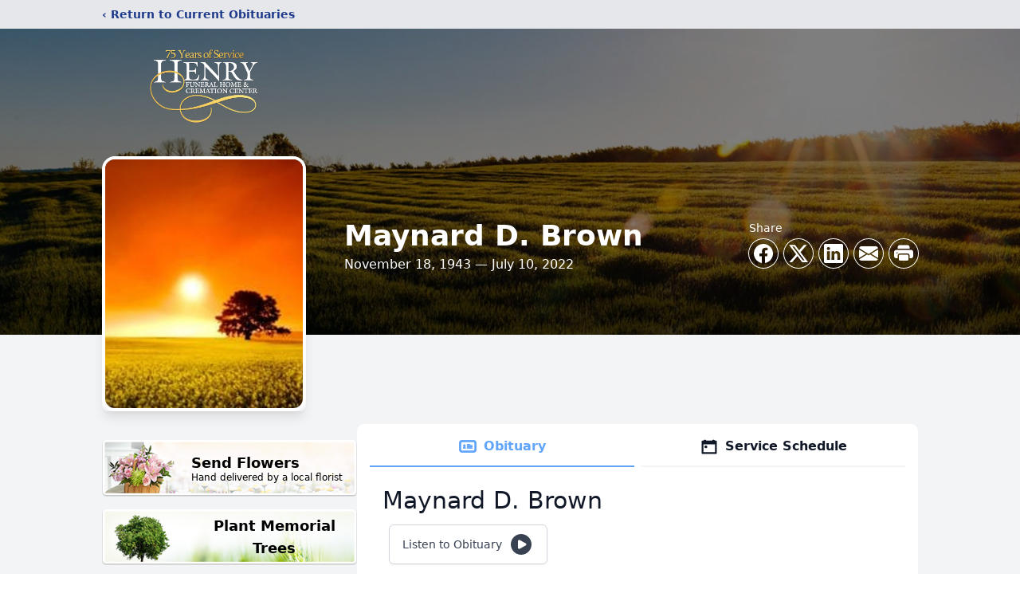

--- FILE ---
content_type: text/html; charset=utf-8
request_url: https://www.google.com/recaptcha/enterprise/anchor?ar=1&k=6Lcq-bYmAAAAAGUolaH4HRGwUV3Hv_WBy3q1tjdD&co=aHR0cHM6Ly93d3cuaGVucnlmdW5lcmFsaG9tZS5uZXQ6NDQz&hl=en&type=image&v=N67nZn4AqZkNcbeMu4prBgzg&theme=light&size=invisible&badge=bottomright&anchor-ms=20000&execute-ms=30000&cb=7nrt0z6bwvok
body_size: 48664
content:
<!DOCTYPE HTML><html dir="ltr" lang="en"><head><meta http-equiv="Content-Type" content="text/html; charset=UTF-8">
<meta http-equiv="X-UA-Compatible" content="IE=edge">
<title>reCAPTCHA</title>
<style type="text/css">
/* cyrillic-ext */
@font-face {
  font-family: 'Roboto';
  font-style: normal;
  font-weight: 400;
  font-stretch: 100%;
  src: url(//fonts.gstatic.com/s/roboto/v48/KFO7CnqEu92Fr1ME7kSn66aGLdTylUAMa3GUBHMdazTgWw.woff2) format('woff2');
  unicode-range: U+0460-052F, U+1C80-1C8A, U+20B4, U+2DE0-2DFF, U+A640-A69F, U+FE2E-FE2F;
}
/* cyrillic */
@font-face {
  font-family: 'Roboto';
  font-style: normal;
  font-weight: 400;
  font-stretch: 100%;
  src: url(//fonts.gstatic.com/s/roboto/v48/KFO7CnqEu92Fr1ME7kSn66aGLdTylUAMa3iUBHMdazTgWw.woff2) format('woff2');
  unicode-range: U+0301, U+0400-045F, U+0490-0491, U+04B0-04B1, U+2116;
}
/* greek-ext */
@font-face {
  font-family: 'Roboto';
  font-style: normal;
  font-weight: 400;
  font-stretch: 100%;
  src: url(//fonts.gstatic.com/s/roboto/v48/KFO7CnqEu92Fr1ME7kSn66aGLdTylUAMa3CUBHMdazTgWw.woff2) format('woff2');
  unicode-range: U+1F00-1FFF;
}
/* greek */
@font-face {
  font-family: 'Roboto';
  font-style: normal;
  font-weight: 400;
  font-stretch: 100%;
  src: url(//fonts.gstatic.com/s/roboto/v48/KFO7CnqEu92Fr1ME7kSn66aGLdTylUAMa3-UBHMdazTgWw.woff2) format('woff2');
  unicode-range: U+0370-0377, U+037A-037F, U+0384-038A, U+038C, U+038E-03A1, U+03A3-03FF;
}
/* math */
@font-face {
  font-family: 'Roboto';
  font-style: normal;
  font-weight: 400;
  font-stretch: 100%;
  src: url(//fonts.gstatic.com/s/roboto/v48/KFO7CnqEu92Fr1ME7kSn66aGLdTylUAMawCUBHMdazTgWw.woff2) format('woff2');
  unicode-range: U+0302-0303, U+0305, U+0307-0308, U+0310, U+0312, U+0315, U+031A, U+0326-0327, U+032C, U+032F-0330, U+0332-0333, U+0338, U+033A, U+0346, U+034D, U+0391-03A1, U+03A3-03A9, U+03B1-03C9, U+03D1, U+03D5-03D6, U+03F0-03F1, U+03F4-03F5, U+2016-2017, U+2034-2038, U+203C, U+2040, U+2043, U+2047, U+2050, U+2057, U+205F, U+2070-2071, U+2074-208E, U+2090-209C, U+20D0-20DC, U+20E1, U+20E5-20EF, U+2100-2112, U+2114-2115, U+2117-2121, U+2123-214F, U+2190, U+2192, U+2194-21AE, U+21B0-21E5, U+21F1-21F2, U+21F4-2211, U+2213-2214, U+2216-22FF, U+2308-230B, U+2310, U+2319, U+231C-2321, U+2336-237A, U+237C, U+2395, U+239B-23B7, U+23D0, U+23DC-23E1, U+2474-2475, U+25AF, U+25B3, U+25B7, U+25BD, U+25C1, U+25CA, U+25CC, U+25FB, U+266D-266F, U+27C0-27FF, U+2900-2AFF, U+2B0E-2B11, U+2B30-2B4C, U+2BFE, U+3030, U+FF5B, U+FF5D, U+1D400-1D7FF, U+1EE00-1EEFF;
}
/* symbols */
@font-face {
  font-family: 'Roboto';
  font-style: normal;
  font-weight: 400;
  font-stretch: 100%;
  src: url(//fonts.gstatic.com/s/roboto/v48/KFO7CnqEu92Fr1ME7kSn66aGLdTylUAMaxKUBHMdazTgWw.woff2) format('woff2');
  unicode-range: U+0001-000C, U+000E-001F, U+007F-009F, U+20DD-20E0, U+20E2-20E4, U+2150-218F, U+2190, U+2192, U+2194-2199, U+21AF, U+21E6-21F0, U+21F3, U+2218-2219, U+2299, U+22C4-22C6, U+2300-243F, U+2440-244A, U+2460-24FF, U+25A0-27BF, U+2800-28FF, U+2921-2922, U+2981, U+29BF, U+29EB, U+2B00-2BFF, U+4DC0-4DFF, U+FFF9-FFFB, U+10140-1018E, U+10190-1019C, U+101A0, U+101D0-101FD, U+102E0-102FB, U+10E60-10E7E, U+1D2C0-1D2D3, U+1D2E0-1D37F, U+1F000-1F0FF, U+1F100-1F1AD, U+1F1E6-1F1FF, U+1F30D-1F30F, U+1F315, U+1F31C, U+1F31E, U+1F320-1F32C, U+1F336, U+1F378, U+1F37D, U+1F382, U+1F393-1F39F, U+1F3A7-1F3A8, U+1F3AC-1F3AF, U+1F3C2, U+1F3C4-1F3C6, U+1F3CA-1F3CE, U+1F3D4-1F3E0, U+1F3ED, U+1F3F1-1F3F3, U+1F3F5-1F3F7, U+1F408, U+1F415, U+1F41F, U+1F426, U+1F43F, U+1F441-1F442, U+1F444, U+1F446-1F449, U+1F44C-1F44E, U+1F453, U+1F46A, U+1F47D, U+1F4A3, U+1F4B0, U+1F4B3, U+1F4B9, U+1F4BB, U+1F4BF, U+1F4C8-1F4CB, U+1F4D6, U+1F4DA, U+1F4DF, U+1F4E3-1F4E6, U+1F4EA-1F4ED, U+1F4F7, U+1F4F9-1F4FB, U+1F4FD-1F4FE, U+1F503, U+1F507-1F50B, U+1F50D, U+1F512-1F513, U+1F53E-1F54A, U+1F54F-1F5FA, U+1F610, U+1F650-1F67F, U+1F687, U+1F68D, U+1F691, U+1F694, U+1F698, U+1F6AD, U+1F6B2, U+1F6B9-1F6BA, U+1F6BC, U+1F6C6-1F6CF, U+1F6D3-1F6D7, U+1F6E0-1F6EA, U+1F6F0-1F6F3, U+1F6F7-1F6FC, U+1F700-1F7FF, U+1F800-1F80B, U+1F810-1F847, U+1F850-1F859, U+1F860-1F887, U+1F890-1F8AD, U+1F8B0-1F8BB, U+1F8C0-1F8C1, U+1F900-1F90B, U+1F93B, U+1F946, U+1F984, U+1F996, U+1F9E9, U+1FA00-1FA6F, U+1FA70-1FA7C, U+1FA80-1FA89, U+1FA8F-1FAC6, U+1FACE-1FADC, U+1FADF-1FAE9, U+1FAF0-1FAF8, U+1FB00-1FBFF;
}
/* vietnamese */
@font-face {
  font-family: 'Roboto';
  font-style: normal;
  font-weight: 400;
  font-stretch: 100%;
  src: url(//fonts.gstatic.com/s/roboto/v48/KFO7CnqEu92Fr1ME7kSn66aGLdTylUAMa3OUBHMdazTgWw.woff2) format('woff2');
  unicode-range: U+0102-0103, U+0110-0111, U+0128-0129, U+0168-0169, U+01A0-01A1, U+01AF-01B0, U+0300-0301, U+0303-0304, U+0308-0309, U+0323, U+0329, U+1EA0-1EF9, U+20AB;
}
/* latin-ext */
@font-face {
  font-family: 'Roboto';
  font-style: normal;
  font-weight: 400;
  font-stretch: 100%;
  src: url(//fonts.gstatic.com/s/roboto/v48/KFO7CnqEu92Fr1ME7kSn66aGLdTylUAMa3KUBHMdazTgWw.woff2) format('woff2');
  unicode-range: U+0100-02BA, U+02BD-02C5, U+02C7-02CC, U+02CE-02D7, U+02DD-02FF, U+0304, U+0308, U+0329, U+1D00-1DBF, U+1E00-1E9F, U+1EF2-1EFF, U+2020, U+20A0-20AB, U+20AD-20C0, U+2113, U+2C60-2C7F, U+A720-A7FF;
}
/* latin */
@font-face {
  font-family: 'Roboto';
  font-style: normal;
  font-weight: 400;
  font-stretch: 100%;
  src: url(//fonts.gstatic.com/s/roboto/v48/KFO7CnqEu92Fr1ME7kSn66aGLdTylUAMa3yUBHMdazQ.woff2) format('woff2');
  unicode-range: U+0000-00FF, U+0131, U+0152-0153, U+02BB-02BC, U+02C6, U+02DA, U+02DC, U+0304, U+0308, U+0329, U+2000-206F, U+20AC, U+2122, U+2191, U+2193, U+2212, U+2215, U+FEFF, U+FFFD;
}
/* cyrillic-ext */
@font-face {
  font-family: 'Roboto';
  font-style: normal;
  font-weight: 500;
  font-stretch: 100%;
  src: url(//fonts.gstatic.com/s/roboto/v48/KFO7CnqEu92Fr1ME7kSn66aGLdTylUAMa3GUBHMdazTgWw.woff2) format('woff2');
  unicode-range: U+0460-052F, U+1C80-1C8A, U+20B4, U+2DE0-2DFF, U+A640-A69F, U+FE2E-FE2F;
}
/* cyrillic */
@font-face {
  font-family: 'Roboto';
  font-style: normal;
  font-weight: 500;
  font-stretch: 100%;
  src: url(//fonts.gstatic.com/s/roboto/v48/KFO7CnqEu92Fr1ME7kSn66aGLdTylUAMa3iUBHMdazTgWw.woff2) format('woff2');
  unicode-range: U+0301, U+0400-045F, U+0490-0491, U+04B0-04B1, U+2116;
}
/* greek-ext */
@font-face {
  font-family: 'Roboto';
  font-style: normal;
  font-weight: 500;
  font-stretch: 100%;
  src: url(//fonts.gstatic.com/s/roboto/v48/KFO7CnqEu92Fr1ME7kSn66aGLdTylUAMa3CUBHMdazTgWw.woff2) format('woff2');
  unicode-range: U+1F00-1FFF;
}
/* greek */
@font-face {
  font-family: 'Roboto';
  font-style: normal;
  font-weight: 500;
  font-stretch: 100%;
  src: url(//fonts.gstatic.com/s/roboto/v48/KFO7CnqEu92Fr1ME7kSn66aGLdTylUAMa3-UBHMdazTgWw.woff2) format('woff2');
  unicode-range: U+0370-0377, U+037A-037F, U+0384-038A, U+038C, U+038E-03A1, U+03A3-03FF;
}
/* math */
@font-face {
  font-family: 'Roboto';
  font-style: normal;
  font-weight: 500;
  font-stretch: 100%;
  src: url(//fonts.gstatic.com/s/roboto/v48/KFO7CnqEu92Fr1ME7kSn66aGLdTylUAMawCUBHMdazTgWw.woff2) format('woff2');
  unicode-range: U+0302-0303, U+0305, U+0307-0308, U+0310, U+0312, U+0315, U+031A, U+0326-0327, U+032C, U+032F-0330, U+0332-0333, U+0338, U+033A, U+0346, U+034D, U+0391-03A1, U+03A3-03A9, U+03B1-03C9, U+03D1, U+03D5-03D6, U+03F0-03F1, U+03F4-03F5, U+2016-2017, U+2034-2038, U+203C, U+2040, U+2043, U+2047, U+2050, U+2057, U+205F, U+2070-2071, U+2074-208E, U+2090-209C, U+20D0-20DC, U+20E1, U+20E5-20EF, U+2100-2112, U+2114-2115, U+2117-2121, U+2123-214F, U+2190, U+2192, U+2194-21AE, U+21B0-21E5, U+21F1-21F2, U+21F4-2211, U+2213-2214, U+2216-22FF, U+2308-230B, U+2310, U+2319, U+231C-2321, U+2336-237A, U+237C, U+2395, U+239B-23B7, U+23D0, U+23DC-23E1, U+2474-2475, U+25AF, U+25B3, U+25B7, U+25BD, U+25C1, U+25CA, U+25CC, U+25FB, U+266D-266F, U+27C0-27FF, U+2900-2AFF, U+2B0E-2B11, U+2B30-2B4C, U+2BFE, U+3030, U+FF5B, U+FF5D, U+1D400-1D7FF, U+1EE00-1EEFF;
}
/* symbols */
@font-face {
  font-family: 'Roboto';
  font-style: normal;
  font-weight: 500;
  font-stretch: 100%;
  src: url(//fonts.gstatic.com/s/roboto/v48/KFO7CnqEu92Fr1ME7kSn66aGLdTylUAMaxKUBHMdazTgWw.woff2) format('woff2');
  unicode-range: U+0001-000C, U+000E-001F, U+007F-009F, U+20DD-20E0, U+20E2-20E4, U+2150-218F, U+2190, U+2192, U+2194-2199, U+21AF, U+21E6-21F0, U+21F3, U+2218-2219, U+2299, U+22C4-22C6, U+2300-243F, U+2440-244A, U+2460-24FF, U+25A0-27BF, U+2800-28FF, U+2921-2922, U+2981, U+29BF, U+29EB, U+2B00-2BFF, U+4DC0-4DFF, U+FFF9-FFFB, U+10140-1018E, U+10190-1019C, U+101A0, U+101D0-101FD, U+102E0-102FB, U+10E60-10E7E, U+1D2C0-1D2D3, U+1D2E0-1D37F, U+1F000-1F0FF, U+1F100-1F1AD, U+1F1E6-1F1FF, U+1F30D-1F30F, U+1F315, U+1F31C, U+1F31E, U+1F320-1F32C, U+1F336, U+1F378, U+1F37D, U+1F382, U+1F393-1F39F, U+1F3A7-1F3A8, U+1F3AC-1F3AF, U+1F3C2, U+1F3C4-1F3C6, U+1F3CA-1F3CE, U+1F3D4-1F3E0, U+1F3ED, U+1F3F1-1F3F3, U+1F3F5-1F3F7, U+1F408, U+1F415, U+1F41F, U+1F426, U+1F43F, U+1F441-1F442, U+1F444, U+1F446-1F449, U+1F44C-1F44E, U+1F453, U+1F46A, U+1F47D, U+1F4A3, U+1F4B0, U+1F4B3, U+1F4B9, U+1F4BB, U+1F4BF, U+1F4C8-1F4CB, U+1F4D6, U+1F4DA, U+1F4DF, U+1F4E3-1F4E6, U+1F4EA-1F4ED, U+1F4F7, U+1F4F9-1F4FB, U+1F4FD-1F4FE, U+1F503, U+1F507-1F50B, U+1F50D, U+1F512-1F513, U+1F53E-1F54A, U+1F54F-1F5FA, U+1F610, U+1F650-1F67F, U+1F687, U+1F68D, U+1F691, U+1F694, U+1F698, U+1F6AD, U+1F6B2, U+1F6B9-1F6BA, U+1F6BC, U+1F6C6-1F6CF, U+1F6D3-1F6D7, U+1F6E0-1F6EA, U+1F6F0-1F6F3, U+1F6F7-1F6FC, U+1F700-1F7FF, U+1F800-1F80B, U+1F810-1F847, U+1F850-1F859, U+1F860-1F887, U+1F890-1F8AD, U+1F8B0-1F8BB, U+1F8C0-1F8C1, U+1F900-1F90B, U+1F93B, U+1F946, U+1F984, U+1F996, U+1F9E9, U+1FA00-1FA6F, U+1FA70-1FA7C, U+1FA80-1FA89, U+1FA8F-1FAC6, U+1FACE-1FADC, U+1FADF-1FAE9, U+1FAF0-1FAF8, U+1FB00-1FBFF;
}
/* vietnamese */
@font-face {
  font-family: 'Roboto';
  font-style: normal;
  font-weight: 500;
  font-stretch: 100%;
  src: url(//fonts.gstatic.com/s/roboto/v48/KFO7CnqEu92Fr1ME7kSn66aGLdTylUAMa3OUBHMdazTgWw.woff2) format('woff2');
  unicode-range: U+0102-0103, U+0110-0111, U+0128-0129, U+0168-0169, U+01A0-01A1, U+01AF-01B0, U+0300-0301, U+0303-0304, U+0308-0309, U+0323, U+0329, U+1EA0-1EF9, U+20AB;
}
/* latin-ext */
@font-face {
  font-family: 'Roboto';
  font-style: normal;
  font-weight: 500;
  font-stretch: 100%;
  src: url(//fonts.gstatic.com/s/roboto/v48/KFO7CnqEu92Fr1ME7kSn66aGLdTylUAMa3KUBHMdazTgWw.woff2) format('woff2');
  unicode-range: U+0100-02BA, U+02BD-02C5, U+02C7-02CC, U+02CE-02D7, U+02DD-02FF, U+0304, U+0308, U+0329, U+1D00-1DBF, U+1E00-1E9F, U+1EF2-1EFF, U+2020, U+20A0-20AB, U+20AD-20C0, U+2113, U+2C60-2C7F, U+A720-A7FF;
}
/* latin */
@font-face {
  font-family: 'Roboto';
  font-style: normal;
  font-weight: 500;
  font-stretch: 100%;
  src: url(//fonts.gstatic.com/s/roboto/v48/KFO7CnqEu92Fr1ME7kSn66aGLdTylUAMa3yUBHMdazQ.woff2) format('woff2');
  unicode-range: U+0000-00FF, U+0131, U+0152-0153, U+02BB-02BC, U+02C6, U+02DA, U+02DC, U+0304, U+0308, U+0329, U+2000-206F, U+20AC, U+2122, U+2191, U+2193, U+2212, U+2215, U+FEFF, U+FFFD;
}
/* cyrillic-ext */
@font-face {
  font-family: 'Roboto';
  font-style: normal;
  font-weight: 900;
  font-stretch: 100%;
  src: url(//fonts.gstatic.com/s/roboto/v48/KFO7CnqEu92Fr1ME7kSn66aGLdTylUAMa3GUBHMdazTgWw.woff2) format('woff2');
  unicode-range: U+0460-052F, U+1C80-1C8A, U+20B4, U+2DE0-2DFF, U+A640-A69F, U+FE2E-FE2F;
}
/* cyrillic */
@font-face {
  font-family: 'Roboto';
  font-style: normal;
  font-weight: 900;
  font-stretch: 100%;
  src: url(//fonts.gstatic.com/s/roboto/v48/KFO7CnqEu92Fr1ME7kSn66aGLdTylUAMa3iUBHMdazTgWw.woff2) format('woff2');
  unicode-range: U+0301, U+0400-045F, U+0490-0491, U+04B0-04B1, U+2116;
}
/* greek-ext */
@font-face {
  font-family: 'Roboto';
  font-style: normal;
  font-weight: 900;
  font-stretch: 100%;
  src: url(//fonts.gstatic.com/s/roboto/v48/KFO7CnqEu92Fr1ME7kSn66aGLdTylUAMa3CUBHMdazTgWw.woff2) format('woff2');
  unicode-range: U+1F00-1FFF;
}
/* greek */
@font-face {
  font-family: 'Roboto';
  font-style: normal;
  font-weight: 900;
  font-stretch: 100%;
  src: url(//fonts.gstatic.com/s/roboto/v48/KFO7CnqEu92Fr1ME7kSn66aGLdTylUAMa3-UBHMdazTgWw.woff2) format('woff2');
  unicode-range: U+0370-0377, U+037A-037F, U+0384-038A, U+038C, U+038E-03A1, U+03A3-03FF;
}
/* math */
@font-face {
  font-family: 'Roboto';
  font-style: normal;
  font-weight: 900;
  font-stretch: 100%;
  src: url(//fonts.gstatic.com/s/roboto/v48/KFO7CnqEu92Fr1ME7kSn66aGLdTylUAMawCUBHMdazTgWw.woff2) format('woff2');
  unicode-range: U+0302-0303, U+0305, U+0307-0308, U+0310, U+0312, U+0315, U+031A, U+0326-0327, U+032C, U+032F-0330, U+0332-0333, U+0338, U+033A, U+0346, U+034D, U+0391-03A1, U+03A3-03A9, U+03B1-03C9, U+03D1, U+03D5-03D6, U+03F0-03F1, U+03F4-03F5, U+2016-2017, U+2034-2038, U+203C, U+2040, U+2043, U+2047, U+2050, U+2057, U+205F, U+2070-2071, U+2074-208E, U+2090-209C, U+20D0-20DC, U+20E1, U+20E5-20EF, U+2100-2112, U+2114-2115, U+2117-2121, U+2123-214F, U+2190, U+2192, U+2194-21AE, U+21B0-21E5, U+21F1-21F2, U+21F4-2211, U+2213-2214, U+2216-22FF, U+2308-230B, U+2310, U+2319, U+231C-2321, U+2336-237A, U+237C, U+2395, U+239B-23B7, U+23D0, U+23DC-23E1, U+2474-2475, U+25AF, U+25B3, U+25B7, U+25BD, U+25C1, U+25CA, U+25CC, U+25FB, U+266D-266F, U+27C0-27FF, U+2900-2AFF, U+2B0E-2B11, U+2B30-2B4C, U+2BFE, U+3030, U+FF5B, U+FF5D, U+1D400-1D7FF, U+1EE00-1EEFF;
}
/* symbols */
@font-face {
  font-family: 'Roboto';
  font-style: normal;
  font-weight: 900;
  font-stretch: 100%;
  src: url(//fonts.gstatic.com/s/roboto/v48/KFO7CnqEu92Fr1ME7kSn66aGLdTylUAMaxKUBHMdazTgWw.woff2) format('woff2');
  unicode-range: U+0001-000C, U+000E-001F, U+007F-009F, U+20DD-20E0, U+20E2-20E4, U+2150-218F, U+2190, U+2192, U+2194-2199, U+21AF, U+21E6-21F0, U+21F3, U+2218-2219, U+2299, U+22C4-22C6, U+2300-243F, U+2440-244A, U+2460-24FF, U+25A0-27BF, U+2800-28FF, U+2921-2922, U+2981, U+29BF, U+29EB, U+2B00-2BFF, U+4DC0-4DFF, U+FFF9-FFFB, U+10140-1018E, U+10190-1019C, U+101A0, U+101D0-101FD, U+102E0-102FB, U+10E60-10E7E, U+1D2C0-1D2D3, U+1D2E0-1D37F, U+1F000-1F0FF, U+1F100-1F1AD, U+1F1E6-1F1FF, U+1F30D-1F30F, U+1F315, U+1F31C, U+1F31E, U+1F320-1F32C, U+1F336, U+1F378, U+1F37D, U+1F382, U+1F393-1F39F, U+1F3A7-1F3A8, U+1F3AC-1F3AF, U+1F3C2, U+1F3C4-1F3C6, U+1F3CA-1F3CE, U+1F3D4-1F3E0, U+1F3ED, U+1F3F1-1F3F3, U+1F3F5-1F3F7, U+1F408, U+1F415, U+1F41F, U+1F426, U+1F43F, U+1F441-1F442, U+1F444, U+1F446-1F449, U+1F44C-1F44E, U+1F453, U+1F46A, U+1F47D, U+1F4A3, U+1F4B0, U+1F4B3, U+1F4B9, U+1F4BB, U+1F4BF, U+1F4C8-1F4CB, U+1F4D6, U+1F4DA, U+1F4DF, U+1F4E3-1F4E6, U+1F4EA-1F4ED, U+1F4F7, U+1F4F9-1F4FB, U+1F4FD-1F4FE, U+1F503, U+1F507-1F50B, U+1F50D, U+1F512-1F513, U+1F53E-1F54A, U+1F54F-1F5FA, U+1F610, U+1F650-1F67F, U+1F687, U+1F68D, U+1F691, U+1F694, U+1F698, U+1F6AD, U+1F6B2, U+1F6B9-1F6BA, U+1F6BC, U+1F6C6-1F6CF, U+1F6D3-1F6D7, U+1F6E0-1F6EA, U+1F6F0-1F6F3, U+1F6F7-1F6FC, U+1F700-1F7FF, U+1F800-1F80B, U+1F810-1F847, U+1F850-1F859, U+1F860-1F887, U+1F890-1F8AD, U+1F8B0-1F8BB, U+1F8C0-1F8C1, U+1F900-1F90B, U+1F93B, U+1F946, U+1F984, U+1F996, U+1F9E9, U+1FA00-1FA6F, U+1FA70-1FA7C, U+1FA80-1FA89, U+1FA8F-1FAC6, U+1FACE-1FADC, U+1FADF-1FAE9, U+1FAF0-1FAF8, U+1FB00-1FBFF;
}
/* vietnamese */
@font-face {
  font-family: 'Roboto';
  font-style: normal;
  font-weight: 900;
  font-stretch: 100%;
  src: url(//fonts.gstatic.com/s/roboto/v48/KFO7CnqEu92Fr1ME7kSn66aGLdTylUAMa3OUBHMdazTgWw.woff2) format('woff2');
  unicode-range: U+0102-0103, U+0110-0111, U+0128-0129, U+0168-0169, U+01A0-01A1, U+01AF-01B0, U+0300-0301, U+0303-0304, U+0308-0309, U+0323, U+0329, U+1EA0-1EF9, U+20AB;
}
/* latin-ext */
@font-face {
  font-family: 'Roboto';
  font-style: normal;
  font-weight: 900;
  font-stretch: 100%;
  src: url(//fonts.gstatic.com/s/roboto/v48/KFO7CnqEu92Fr1ME7kSn66aGLdTylUAMa3KUBHMdazTgWw.woff2) format('woff2');
  unicode-range: U+0100-02BA, U+02BD-02C5, U+02C7-02CC, U+02CE-02D7, U+02DD-02FF, U+0304, U+0308, U+0329, U+1D00-1DBF, U+1E00-1E9F, U+1EF2-1EFF, U+2020, U+20A0-20AB, U+20AD-20C0, U+2113, U+2C60-2C7F, U+A720-A7FF;
}
/* latin */
@font-face {
  font-family: 'Roboto';
  font-style: normal;
  font-weight: 900;
  font-stretch: 100%;
  src: url(//fonts.gstatic.com/s/roboto/v48/KFO7CnqEu92Fr1ME7kSn66aGLdTylUAMa3yUBHMdazQ.woff2) format('woff2');
  unicode-range: U+0000-00FF, U+0131, U+0152-0153, U+02BB-02BC, U+02C6, U+02DA, U+02DC, U+0304, U+0308, U+0329, U+2000-206F, U+20AC, U+2122, U+2191, U+2193, U+2212, U+2215, U+FEFF, U+FFFD;
}

</style>
<link rel="stylesheet" type="text/css" href="https://www.gstatic.com/recaptcha/releases/N67nZn4AqZkNcbeMu4prBgzg/styles__ltr.css">
<script nonce="-VLZn-w5wRDV-7-f0OSJrQ" type="text/javascript">window['__recaptcha_api'] = 'https://www.google.com/recaptcha/enterprise/';</script>
<script type="text/javascript" src="https://www.gstatic.com/recaptcha/releases/N67nZn4AqZkNcbeMu4prBgzg/recaptcha__en.js" nonce="-VLZn-w5wRDV-7-f0OSJrQ">
      
    </script></head>
<body><div id="rc-anchor-alert" class="rc-anchor-alert"></div>
<input type="hidden" id="recaptcha-token" value="[base64]">
<script type="text/javascript" nonce="-VLZn-w5wRDV-7-f0OSJrQ">
      recaptcha.anchor.Main.init("[\x22ainput\x22,[\x22bgdata\x22,\x22\x22,\[base64]/[base64]/[base64]/[base64]/[base64]/UltsKytdPUU6KEU8MjA0OD9SW2wrK109RT4+NnwxOTI6KChFJjY0NTEyKT09NTUyOTYmJk0rMTxjLmxlbmd0aCYmKGMuY2hhckNvZGVBdChNKzEpJjY0NTEyKT09NTYzMjA/[base64]/[base64]/[base64]/[base64]/[base64]/[base64]/[base64]\x22,\[base64]\\u003d\\u003d\x22,\x22Z27CqVx0OsKJwrvCqwkow7XCkSHCi8OnacK9LHAbWcKWwropw7wFZMOFXcO2MyXDm8KHREoTwoDCl0ZSLMOWw5DCv8ONw4DDpsK6w6pbw60owqBfw4Jqw5LCunpUwrJ7ARbCr8OQTsOMwolLw6rDnCZ2w4prw7nDvH/DoyTCi8K9wq9ELsOvKMKPEALCusKKW8KOw791w4jCuBFywrgNAnnDniF6w5wEACJdSU7CicKvwq7DncONYCJlwpzCtkMwcMOtECBaw59+wrbCu17CtU/DlVzCssO9wpUUw7l1wr/CkMOresOsZDTChMKmwrYPw4lIw6dbw55lw5QkwrlEw4QtF3ZHw6kBL3UaYRvCsWoKw4vDicK3w5vCtsKARMORGMOuw6N0wrx9e1PCiSYbC3QfwobDtQsDw6zDt8KZw7w+fQtFwp7ClcKXUn/[base64]/[base64]/DokDDgcOCw4nDm8OFwrFHM8OHLhV3eF8GHBnCnnrClzHCmWDDhWAKPsK4AMKRwpDClQPDrU/Do8KDShPDiMK1LcO0wpTDmsKwX8O3DcKmw6YbIUkiw6PDinfCvMKrw6DCnw7CuGbDhRBWw7HCu8OFwrQJdMK9w4PCrTvDjsOXLgjDu8ORwqQsaQdBHcKLF1Nuw6B/[base64]/[base64]/[base64]/DllDCjsKsw71ZFQRww4R0GQTDjXzClXh2KSVJw5pDO0h5wog1DsOAdsKrwo/DmXPDv8K8wq/DncOQwpZifjDDs3A0wpk6YsKAwo3DpnBmJn3ChsK2O8ODKQQ0w4PCskrCq3hBwrkew73CucOGVR1oIkxxS8OeQsKESMKaw6XCq8O1wpJfwpMiVw7CrsKaJyQ2woHDrMOMYi4pWMKmLS/CpWATw6hZPsKGw6cuwqxnPWJZAwIew48HMMKjw5PDlCM3UGjCn8O1VlzDpcK3w5txZh9VLEHCkVrCqMKMw5vDjsKKD8Krw5EJw77Di8KsIsOWQ8O/AkIxwq9RNcOkwp1uw4HDlE7CusKEIsKkwqXCgjvDn2LCvMKYZXtJwrpGczvDqXXDmRDCl8KtADZrwpbDrFHCqMOWw7nDn8KyPiULfcOIwpTCnjnDksKGM2l0w5UuwqXDs3fDnghFCsOPw5rChMOKFn7DtcKdaibDrcOgbSjCisOWb2/Cs10yCsKLTMOtwo/CrMKpwr7CjHvDssKrwqF9ecOVwodQwrnCvEbCnQTDq8KqNiTClC/CjMOeDkLDgsOvw5/[base64]/WgwpwqLDncK8KMOXwq3CrDt0wo4JBQnCjMO5X8OUHMKmfMKow7DClncKw4nCpcK3w617woLCv2fCssK8dsOIw4NGwrHCswjChEMRZS/Cg8ONw75lU2nClE7Dp8KHI2vDmiouPxjDqjDDisOnw6QVejBLEMO/w6fCvU9Sw7HCusKiwq9Hwo5Uw4hRwoUFNcKEwpfCucOZw6gvDwp2SMKdeHzCr8K3DcKzw4k7w44Iw6hmR1A/wr/Cr8OWw4/Dj38Gw6FUwqRVw6Z/wpPCk0zCjCbDt8OYTBfDn8OFciLDrsKKH0TCtMOXalUpYlB5w6vDpjEqw5d6w6E2woUmw5RiMjLCilkiK8Ovw5/Cq8OnbsK/firDnGZuw5sGwofDt8OvYV0Aw4nDjMKyYl/[base64]/CqsOMXMKtw6NUGCtUw58KPUJHHh8NBMO7ORHDosK2ZhQEwq44w73DuMK7WcKSbRDCiRhTw4MkMVbCnkgafsO2wq3Dl2PCtgEmQcO1TyBJwqXDtWU6w6E8a8KiwobDmcKzPcKDw4PCgQ/Dtm5aw7xkwpPDisOuwoJCB8KOw7zDicKUwogUfcKySMObJEXCshHCnsKdw5lxGsKJA8Krw4NzdsKNw5LCigUhw6DDjjnDkgUWMRBVwosya8K/w7/DqgrDlsK+w5XDnQgDJsO5aMKVLVjDthfCrjY0JTnDtVRgLMOxVxbDgsOgwqpRCnTChGfDrwbCl8OqE8OZBMOWw6TDmcOVw7sOVAB4wrnCrMO/[base64]/DsUDCk8KeIMKgwqHCrWDCtsOgd8OUw5kuHAI8fsOGw6tydjrDn8OZJsKew6nDlWw5fCHCtTg3w7xHw7nDsUzCpSofw6PDu8Knw48VwpLDo3QFAsOXdF87w4J/[base64]/HVDDoCHCq8O2cRJUw6x7wovDljLDnSfDkDrCvcOpw5PCisOFMsKAw4BYV8Obw7Q5wo9KZsOpKQ/[base64]/CocObTWHCuWpMw73DpcK6eTzDhMOhwqgBwqYJEMKQBsKEc33CqGLCqghWw7l8SWfCh8K6w5/ChcOIwqTCisOFwp4owq1lwpvCmcK0wpvCo8OHwr8pwp/CtQvCmGRYwofDscKFw57DrMOdwqTDksKfJ2zCtsK3VXcPDcKsI8KIDRPDtcKHw4gcw4rCs8OFw4zDkh9hFcKFDcKmwprClcKPCzHChRtvw4/DuMKNwqvDgcOSwqgtw5tawrHDn8OVwrTDgMKLGMO0Qz/[base64]/[base64]/[base64]/Dt8Oswr/DiW8HfSR2Hi0iG8Olw5NdHyPDmsKwDMOaRDrCo03CmjbCh8Knw5XCqyjDrsKRwoTCr8OkMMOoBsOxcm3Cg315S8Kcw5XDhcKkwqDCm8OYw79fw75pwoHDr8OiQMK2w4vDgBPDoMKVJHHCmcOxw6U+AQjCpMKoDsOFGMKFw5/CvsKkbDfCg1fCtMKrw5UlwohHwo95Y0k4f0RIwqfCgj3CrgV8ETdPw4wIXg4nQMOgAXtxw4YKFCwow7QzecK9LsKYdBnCknDDtMKOw6DDuWLCnsOsPg0VLXvCjcKbw6vDtcKAbcOuI8Oew4DDtkLDqMK0OEnDosKEKcO9wrjDtsONQBjDgSjCoH/DmMKGAsORN8OCBsK3wo12PcORwo3Cu8ONcC/Ciw4hwqbCnEx9wrpaw5PCv8Kzw6wwcsOrwp/Dn3/CrmDDncKXFWR/X8OdwobDqMK+NS9Hw4DCp8KRwp5BE8OywrLDnwhTw7XDglc0wrHDpzM5wrZ3IcKTwpofw6pVfMOKY0PChSVEesKVw5jDkcOOw6nCtMOOw6pjbhnCqcO5wozCsARgUcOew5RATMOiw5hSEMOKw77DgVpYw44ywq/ClyBUaMOLwrLDqsOwEMKXwoDDtMK+W8OcwqvCsid9Rk8pcDTDtMOew7o6NcO6CBVPw63DqzrDshDDunoxaMKEw44kXsK1wq00w63DtMOWOGLDuMKBcmvCvkrCoMOAD8Kdw5/Ci0ckwrHCuMOrw5vDssOnwqXCmH0nG8OYDEVvw6zClMOjwrzDocOqwr/[base64]/U8KtKkvDtxDCgVZ/[base64]/wpbDjAzDqgPCgcKbwozDtz7CkH3DlcOawpkrwrhHwplqPcOLwpbDjHEKXsKfw68fccO4I8OlasKXQw5oEcKZIcOrUn4mYlxPw49Kw4TDk0k3L8KHO0cvwpJuOh7ChzfDqMO5wq4mw6bCtMKvwoHDpSPCuEUnw4IIYsOyw5pIw7jDlMOZSsKgw5PChhEGw5w/MsKEw48hZX4XwrLDlcKJGMKdw5EbXALCqMOrbsOxw7TCgMOnw6hnCcKUw7DDocK/KMKKGFvDtMOowoHCjxTDqDnCt8KLwojCvsOIecOUwqXCh8ONQXDCtmDDpgrDhsOpwodhwp7DjjIfw5NMwpF2OsKqwqnCgQrDl8KFAcKGHHh2T8KQFSfCt8OiNTFNB8KeBsK5w6Bawr/DjQ5+PsO4wq4pUhfCs8KRw47Dl8Onwrwhw5bCt3oafcK/w6hoWBzDusKDQMKFwrvDk8OiZcOqNcKewq9qEEcdwqzDgRkjYcOlwrjCkCEJf8KvwoFjwo8EGRcQwrZQGRURwpxSwoU4DC1swo/[base64]/DpQ3DrRLDnsOdV8KLGcKUJwJJw5rDiHXDgMKPDMO/[base64]/CqjDCu8KVw7AJS8OCw5l0wosPwr7DoMOJw6HDrMKRGcOibg1QGsOSEX4aOsKyw4DDrm/CsMKOwrfDjcOaBCvDq00mAMOwbRXCl8O/HsO9QGHCicOJVcOHD8K4wpbDij4pw7sdwqDDksO/wrJzVwXDm8OTw7kpFQ1tw5lyGMOxMhPDqcOkbl5Hw6HChlA2FsOIJ0vCjMOYwpbCpwXCrxfCjMKiw4HDvXoJY8OrL17CmDfDh8KEw75ewo/DisOgwrMhLnnDrjY6wptdDcOHaSp5bcOtw7hfS8OMwq7CosKQMV7DoMKMw4HCpwPDicKxw7/[base64]/F8Onwqd+wrxqwr3CvsKOwoo+DMKwwqTCrMK/OUTDm8KfZR1tw5huDkHCicOwKcOzwoLDkMKmw6jDgn0uw5nCn8K9wqxRw4TCnzzCicOkwrjCmcK7woMJBGrCpk4vbcOobcOtU8KUZ8KpSMOTw6JTPgDDu8KsUsKGUi1KIcKdwrsew4HCm8KYwoESw6/[base64]/Cl2nDpmcCLcKdLHbCqsK9wocSwo7Dh27Dj2FXw7l8QwvDicKdJcOLw5nDgghHQixwFMKRUMKPBhfCnsO6BsK0w6JBfMK9wrhMTsKIw50tAXrCvsOgw6/Ck8K8w4lkTlh6wo/DiQ0vT1rDpH4ow4wowqfDrihkw7AYETpRw4A6wpHDvsKxw5zDgAxFwpE/JMKVw7o5RsKvwoTCocKgTcK7w7szeF4Uw4jDlsO4cTbDq8Kuw5kSw4XDt18KwoUSc8Kvwo7CosK6O8K2SizCkyFiSlzCrsKICGjDqXDDu8KCwo/[base64]/W2RBw5zDnsKNwq3CnHrDgsKqT0cxwoRfwoDCpHPDssO9w5bDvsK9wrnDkMK2wrl2TcK2HWRtwrsfVlxNw5A7wpbChMOqw7BhK8K1d8O7JMK6ElXCoU3DiTsNw5LCtsOhShkwQE7DjS8yCxvCiMKaY3rDrzvDsXTCvWgpwp54Nh/CscOnS8Ktw77CscKNw7nCp1A9AMO0QzXDjcO/wq3DjzzChB/Ck8OzWcODD8Ktw5dcw6XClBdnBFRpw6EhwrBTIHVQfURlw65Pw6Few7HDi0QCFU7DmsKaw59NwosZw5zCqMOtwrbDjMKCFMOzfhIpw7EFw7kWw4ckw6EcwovDozDCn1fCtcOewrdFaUkjw7rCkMKHLcO8BC5kwpQmAl4AXcO7PEQReMKJK8OEw6nCisKQfm/DlsKjHCYfYWR8wq/ChBTCiwfDgQcIQcKWdBHCiXhLS8KJBsOoIMK3wrzDnsKhcV0/w77Dk8Oow4sJAyJ9WzLCjSBJwqPChMKjVyHCg2sbPyzDl2rDmsK7AwpCN3bDmB10w4wkw5vCt8OLworCoUrDuMKYE8OgwqDClBR8wq7CqXXDhwA5T1/DsAltwrQpHsOqw5ADw5RjwpYGw5k7wq1gO8KLw5k+w4TDkgA7KQjCm8OGS8OkfcO4w44BGcKrYCvCuFw1wrbDjwzDj0FbwoUaw4kuPjIZA1/DghnDosOwP8OdezfDvcKBw4dDCjtaw5PCmMKKVQ7DpzVbw77DsMK2wpTChsKxaMKBX2hmYSpGwpVGwp5Gw4gzwqrCnmXDm3HDnwlvw6PDkEliw6Zuckxxw5TCuBXDuMK0IzBzIWjDqU/CrsKsEGrCocKiw5FYEEEZw60fCMKjDsK2wp5ew5ksTMOKfMK/wo8awpnCvkfCmMKOwos2HsKTw4MNe03Dv1p4FMOLSsOiNMOWc8KhSVDCsiDCinbClXrDim3Cg8OOw64Uw6N0wpDCm8Oaw6/Cmmg8w680KcK/wrnDvsOnwqTCvhQ1SMKBBsK1w7g8KADDm8Kbw5IQG8ONa8OoKEDDr8Klw61/HU9LWijChzrCuMKlOQXDmWl4w5DCqBnDkArDkMK5J2TDnUrCm8Osck06woMpw4wcfsOpOFhWwrzChHjCncKfFlDCnVzCth1wwozDomLCo8OGwoPCkxhAQcK6U8KKw4hYTMK+w58DT8Kdwq/CgRhjTGc9IGHDkQ81wqgSOm8AeTECw78TwqvDtzNnC8OQSiPCkhPClgbCscK8VsKxw6ICBT8Aw6UsWlILecO9UU81wrnDgxVOwpFFcsKPFg0gEMOtw6HDqsOuwqzDjsOPQsOGwopCacKAw5HDkMOBwr/Ds2MVcjTDrHchwqTCtUHCsDc1wrYPMcKxw6DCi8Kdw5LCi8OvVl7DkANkwrvDjsONMMONw5k9w6nChWHDjSbDpX/[base64]/wqzDvsKfw7fDmsKYwoBHOB/CqsKdD1ImwpXDgsK2Xi4yN8OmwrnCuDjDtcKeVEYOwprCvMKHH8K3b2jCvMKAwr3DtMKvwrbDvnh/wqRgASV7w71nahMMIXXDqMO7BWbCv0LCs2nDiMOJKG/Cm8K8FhDCgX3CrydaP8OJwojDqHXDv0MsL0PDoH3DvcKRwr0kH2UJdMKQVcK4wpDDvMOreAnDojTCg8OzKcOywrvDvsK+I0HDuX7CnAFXwoTCicOOGcO8XxN/OULCosK/[base64]/DpcKHP8O/[base64]/[base64]/[base64]/EzzDoFBOa8OBF8K3LRDCqHrDuSjCnHrCgTvCrsOTL1orw7XDssOffmDCjcKjYMOQwp9Rwp3DksOAwrHDtcOWwoHDhcKgDMOQdD/DtsOda1UIw7vDrwXClcKFKsOiwrBXwqzDscONwrwMwqLCi0g5eMOCw4I9JnMfa0c/[base64]/wojDjgfDr1cCw67ChMOawqsdw5HCmMORUsOkF8Ocw6nDjMO0ExNsU0rCmMKNI8OnwpdQBMKMDBDDo8OzN8O/KSjClg3ClcOPw73Cm3fCh8KuEMOMw6DCojIyDjDCuQ4JwpHDrsOaZsOAScKREcKxw6TDomTCiMOBwpzClMK9Ik9Sw4/CjcOEwpbCnAMMScOuw7fCpARewrnDh8Kdw6LDosOPwq/[base64]/DtjrCgFNew6LDuybDrsOnwo/CpSrChsKkZyhDw6BqwpQEw4/Dj8ObSTxtwr03woF9XcKYVcO7c8K4WSpNdMKsLxvDicOTe8KEdxt5wrPDrMOqw4nDl8K/GGkow5wNcjXCsF3DkcO/[base64]/M1gGJ8OpaXnCkQrDqcOTwrrDq8Orw6V8w4jCslFswoYNw6XCnsK0ekgcMMO4J8OHaMKOw6TCi8O9w6XCjnbDqQ57EsKsDsKld8K7E8O/wpzDvngJwqrCr0RgwoMUw6MGw7nDvcKfwrzDjXfCg0rDhMOjHTLDlg/CgcOVIVRmw7Vow7HDn8OVw45+HmTCjMOCGBBKH2xgNsOhwp0LwoF+NW1Dw6Vkw5zCjMOTw6jDlsKCwpBmb8Oaw4Ffw6HDhsO7w5N8YcObGDTDmsOqwrBGbsK1wrXCncOQb8K/wr1+wrIDw55XwrbDucKFw5wUw4LCpW/DsHl4w53Cux/[base64]/Cp8OJTMOnwrrClMKAwqjDoMOXBisDw4/DiFrCpsKyw6BqNsK3w6cJbcO2DsOcGnHDrsOiBMOQd8Owwo0zQMKrwoDCm0RIwo9TLhw7TsOeTzTDpnMwF8OPZMONw7XDhQvDhk7Cu0Uhw5/[base64]/wocpNRvCrjzCg8ODwqEpLlxdwqEFZX7CjBDCtsOjcyUzwovDoUk8bl0AVkI/XD/DqD5Tw5ANw7AHAcKCw4pQXMOeW8KuwrRHwo0xIlB2w6rDv0h/w4NGJMObw5UQwqzDsXXClREqeMOcw5xhw7hhUsK5w6XDtxjDgxbDr8Knw6LDv1JVXypow7TDrQcZw57CszLCpH/[base64]/Z13Dry87w7AcbBzDnDfDgcKRSgzDnlLDv2/[base64]/csOfw6NgIMKnf8OBH2dQJkvCpsK/[base64]/[base64]/CnVBMXF/DosKxw65pJMOmw4jDisK/azfCtQzDh8OJB8Kpw5M7w4DCvcO1wrnDssKpasOnw5nCt0sjcMOOw5zDgMKNEgzDiWc7QMOcDWQ3w5bCl8O+AH7DuFp6ScKmwpIueyVnIA3DgMK7w61DU8OgL3vCrCHDvcKxw75CwpZwwp3DolrCtxA5wr/Cl8OpwqVOPMKfUsOuBzLCg8KzBXk5wpRJJFQdTGPChMKgwqACalFqIMKqwrHDkVDDl8KOw6hCw5RGworClMKNBFwqV8OxeRfCoDXDh8Ofw5FdcFHClsKYRUXDucKhw649w4BfwqFQJl3DvsOXNMK5VcKWZ3V/[base64]/wq9LfMO4w7rCnMKmw6wjwp/DnMOhakhcw619fcODYX5/[base64]/[base64]/DmWJ3TUkjw4YTG1vCkXIawonDi8KbwqbDtAjCoMODUTPCnVjCigp1HAhjwq8yZsK+ccKMw5XChhbDg3DCjkc4KCUDwpEmXsKgwrc0w6cFYlNcLsOXdUPCjsKRfFgKwqXDu2DDum/CnjHCgWY9QCYtw7lKwqPDpHHCqi3DnsO7w6AIwpfCgR0sHiJgwrnCj0VRAhhiMxPCssOlwo4Kwq4GwppNdsKwesOlw60/[base64]/DgcK4OUvCscK/wrPCol/Cn8ODQlzCrsOjw6/DpFPCjEADwpY1w7DDg8OwG0JjJlvCkMO8wr3DhMKQCMOACsKkbsKbJsKgHsOsClvDow4FJsO0wr3Cn8OXwqTDiz8UP8K/[base64]/DtSnDn33CtMKbw7rDssKzCjnDpXHDhw7DtMKyFMKCWR9DIVAEwojCoxJww6DDqMOwYMOuw4HDkmFJw45sXsK2woMBOjpuAC/[base64]/woNGw4Jxwo7DvMKOXicnOsK7S1vCkDEjWcKfEk3CtsKJwqBkaxjCqH7CmX/CjhXDsgEOw5Frw4vCsCbCng1EW8OFfT0rw47Cq8KzFW/ClijCqsOdw7Abwq4nw7QHYTjCsRLCtcKuw6pVwpgiVFUnw7ccNcOqUsOYe8OOwoRgw4XDpQU+w5bCgcKre0PCvcK0w5s1wpDCnMK2I8OycmHDvx/DrDfCsU/ClEXConZAwooVwqHDo8OSwroowqdjLMKZVzVew7TCjsOzw7/CoH9Fw5wHw7PCpsO8wp16aFvDrsKcV8Ocw4Z4w6nCj8K8C8KwNkV0w6IPAmgMw5vCrxbDuEfCvMKjwqxtGHnDgMKWCsOHwrxpGk3DtcKoN8KWw5zCpMOXQ8KHABgHTsOGdCkMwqjCqsOXE8OvwroZJsK6OHsmS3trwpxEJ8KYw4DCjGTCpAzDul4qwo/Cv8Ktw4TCvsOpSMOCVDA+wphmw5dXXcKNw5V5BCNyw79/fktZEsObw4vCl8OBTMOMwq3DhlDDgz7CkC/CiSVifcKow7k9wrA/w7sswq5twrrCsQHCkUd9AV5qQD7Ch8OLBcOtOX/Cv8Kew55UDz9kBsONwp0+D1ozw6AdGcKmw54CBDDDpWHDt8KOwpluacKAb8OJw4PCgcOfwrg5MMOcCMOvR8OFw5sSR8KJKCU/S8KUCD/ClMK7w4FyTsOVBgDDtcK3wqrDlcOSwqVWdGloKU5awrLCtVFkw5YDaiLDjznDr8OWb8OawoTDpFleY17CmXLDiUTCs8OwF8K3wqTDuT3CtzTDm8OZcEYLasOVBcKyamM/BB9fwpjCr2hVw5zCjsKQwrNIw5XCpcKKw5YqFkoXGMOLw7fDpEpMMMOEaCgKIwA+w7ACMcKMwrTDrA1DJBpyD8O/[base64]/DqhwowrXCq8O4djLCgcOvZMKGwqM3w67DqH0vwrZaMT0KwqTDl1/CtsOECcKCw4zDnsOXwpLCpAHDt8KnWMOtw6UGwqjDisOSw53CmsKodcK5XWRrScKcAxPDhU/DlMKkNcOgwp/[base64]/PMOrIMKvZj1lwqvCncKCGsKpCMKIR8OafsOKJMKXIWI5F8Kqwos6w7XCrcK2w6FTIDPCpMO2w7/[base64]/bMK+w5dBwoZowoFlw79yCXkIwpbCmcOMVSrCoCYvfsOIPsOcGMK3w7IoKhLDnMOLw57CqcKnw5fCuzTCkATDgCfDmCvCuBbCq8O4wqfDj27CtU9sV8KVwoTCrkbCrEHCpVk/w7ElwpLDpsKUw5bCszkwZMOVw7HDncKCYsOVwp7Dq8K6w6LCsRl5w6hjwrtrw4J8wqPCmjJrw7dqC0LDksODFyvDp3XDvMOTB8OXw4tEwokSEsOCwrrDsMOyIUnCsCgUHhPDjBpEw6Q/w4HCgFkhAFzCtUYmGcKaTH9Pw5ZQCQB/[base64]/[base64]/DqMKIQU7DoMKiw5zCtsKjNyt6UMKXw6rClkg2WnA5wqcwCUHDrFHCpHpbW8OIwqAFw7nCvCvDo3/CuCLDtHvCkzDDicKNfMK6Xgoew6MUHzRHw4wOw6AXLcKAPhUlYlskWyoBwq/CtUTDixjCucO6w4Yiw6EEw47Dn8ODw6VCS8KKwqvCuMOVUArCizXDucKfwrRvwqgkwoIZMEjCk2hLw60YWjPCksOdAsKrUkzCnFsYO8O/wog9aEECPMOew4vDhnswwobDosKZw5TDm8OGBgRFRsKrwqPCusOHBCHClcOmw67CmSrCvsOEwr7CpMOzwpNKKjvCkcKZXcOgZjzCuMKBwpPCoxkXwrPDjXoywpjDvCoKwqfDosKDwqBcw7kdwqLDo8KGRsOGwpXCrnRswpVuw6xlw6zDp8O+w5gPw5owVcOCG3/Djl/DvMK7w4gRw7tDw5Mgw7dMdyRTUMK/R8KIw4YPNFnCtCTCgsOQEE4TPMOtPnZSwpg2w6vDq8K5w4TCrcO6UMKsQsOsSjTDpcKbMMKIw5jCk8OZQcOfwqvCn1TDm3zDpCbDhBY2dMKyHcKmYSHDlMOYO3JVwp/[base64]/TlY5f8OabWbDr8Osc8K+wrXDssO/TD4QFgjCksOXJsKiw7HDsx7DtFPDosKKwpHCjgRQOsK1wpLCoAfClETCisKzwrzDhMOkY29VJ23CrQBIaTsEcMOWwrzCpCtNbX4gbB/CsMOPfsO1c8KBNsK9IcOxwpcaNQvCl8OrDFzCu8K/[base64]/CoMODfy/DnUILOsOKCcKrw57CqsOAVFgZFMKjwr3CsB3DpMKKw4/DvcOkf8KpJDMdGjkPw5jCr25mw5vDvcKPwoZhwpIywqnCqwXCr8OsQsK3wotedHskBcO1w6knwpjCs8Obwq5vEcKrNcOwRXLDgMKjw57DvhfCkMK9cMOvfMO0A20ZewAjwpVNw5Nmw4/DoSbCgywEKMOsTBjDrEEJdMOGw4HCi0BwwovCsQVFZ2TCmF/[base64]/Ci1F3QEcGworCkUtyw7NWaU3DtBvCj10ZIMOUw6XDucOqw6wZWAfDpsO1wqbDj8O5BMOYMsOCcsKxw5HCkUXDoz7DtMOeFsKcNBDCmzB0AMO1wrNtMMOgw7YXWcKtwpd1wpoJT8OrwqbDucOeCjF9wqfDk8OlCmrDgQTDvcKTBDfDp29DP2cuw5TDiHnDjh/DjjQLeULDoSrCgntKaDkMw6TDs8KHTUDDgEhMFw4yasOhwq3Djw5kw4V2w74hw4U9w6bCr8KTERvDl8Kawp4ZwpzDoRI8w71KRmQOT3jChWTCpHgMw6s1UMOQDBB1w7rCscOVw5LDhyAHWcOKw7BPREInwrzDpMK7wqfDnsOIw7/Ci8Okw7/DuMKaUnRZwrbCiBVkIgjDkcKTK8OLw6LDvcOvw45Zw4zCqMKSwrzCmsKSG0fCpil3w7LChHbCsx/DpcOyw6JJWMKPWsKuD3DCni8/w7XCjsOEwpBHw6PDu8KmwpLDtWc8AMOiwpnCrcKbw719XcONfW/[base64]/[base64]/UWBqSMO6w55YUsKDwpzDpVnCr8O9wpkUw60lOsOOw45/eVVkAD1Dw6phZgXDjCMDwonDgcKhbk4XccKLVsKoNAh1wqTDulp3EEp3QMObw6rDtAgTw7Fbw7paR0zDjEvDrsKAOMO+w4fDhcOzwqHChsODKgDDrcKScDXCmMOfwqJCwpHCjsK/wrdWd8OHw59mwqYswrPDsn4Uw4tKTMONwoEKeMOvw53CtsOUw7pmwr3DmsOnBsKaw5gJw7jDpggTH8KGw5YYw77CgEPCoV/DtB9Dwr1wb1bCnmXDmBkRwrjDm8OQaQAjw6NHKGfClsOsw4XDhjLDlT7DhBHCoMO3wq1tw4EQw7HChGjCvsOIWsKOw50oSlhiw4QLwpN+UQVVRsKOw6ZlwqTDmHU5wp/Co2fCmk/DvHRlwonCvMKxw7bCrS87wrpiw65JOsOFwr/Co8ODwp/Du8KAS0IgwpfDo8K2NxXDg8O8w5Mjwr3DqMOew60ZflXDvMOSOwPChMK/[base64]/DsFLDisKZw4PDpQVXwoxBRMKTJsK6G8ONwoHCt8KkdMO6wo14MHxUY8K7LcOiwq0CwrRjfsKhwqIrLCpQw7pzQ8KMwpEcw5rDt2dAfQHDkcK3wqrCocOeLj7DlcOgwoxowpo1w5cDCsOkMTREYMOuNsKmHcOlcB/CuGViw6/[base64]/[base64]/DlMOGRcO7UU43SzkbOMKZwqLCjBslw7jChkzCjQLCgwtCwrrDrsKbw7FYMnN/w43ClV7DosK8HkV0w4VXY8K5w5dmwrFzw7bDjVfDgm5bw4NswocNwpbDpMOUwqnClMKww4h3asKVwqrCgn3DocOHVwDConbCicK+OgTCj8O6RlfDmcKuwrEzPHk9woXDkX4sfsOiUMKYwqnCoj7Cm8KedsOvwo3DsBJ+CyfDhR/DusKnwqlBwqrCoMO3wqbDiRbDs8Kuw73CrTUHwqLCvAvDo8KvLVcPIT7DtMOXZAXDksKKwqUMwpTCiwAkwoRzw4bCvDTCoMK8w4zCt8OKWsOpJsOsNMOwJMK3w6IObcOfw4XDhW9LTMKCKcOeQ8OvHcKQIT/[base64]/CoA/Cl37Cq1HDtm1/AwAHNAfDt8K7Nlsqw5PDvcKgwqhNDcORwoBvEiTChk8Aw5fCvsO3wqPDh3EGPgjDlVYmwr8JKcOTw4PCuyvDk8OLw4Ilwrwqw41Cw74nw6jDmcOTw7XDvcOCAMKGw6drw4/Cng4DbcK5IsKJw6HDtsKNw5fDgcKzSsKyw5zChnh1wpNgwpNTVjfDnX/DgxdEXzUuw7tyJcO1GcOww69EJsKcK8OZTh8Uw5bCgcKJw5nCim/DhxPDvFx0w4J2wrBkwo7CjwZ6wrzDiRE3WsKdwq1cw4jCmMK7wp1vwpQ+IcOxew7DmDNfBcKqcSUowrzDucOReMOTKHQkw7ZcQ8KdKsKbw7E2w5XCgMOjfiozw7g+wp/CggDDh8O7dcK5FDnDrcOiw5pRw6cFw7TDmHjDm3dew4EXBAvDvR82J8OowrTDm1Y/w7/[base64]/CpMKeJMOYTjrCqXodwopew7bCs1dPw7oyVhzCicK2wqpsw6fCj8K+ZFY/w5nDs8OAw5pAMMO0w55fw4PDusO8w6Y+wop6w4LDmcOzSQHCkTvClcOBPFxywocUdUjDk8OpCMOjwpkmw6Zfw4/CjMKuw5liw7TClcOKw4fDkm88RlbChcK6wo/[base64]/wonCrjBWwpLDkEDCoMKQw5Q6QSTCg8OMwoHChsO4wqdjwqjCtk9zTzvDnkrCgA0rVnjDsyxbwozCpCkZE8OjX0VKZ8Kyw53DiMOAwrPDmUIwWMOhIMKeBsO3w4UCPsKYOMKZwqrCi0TCrsKPwrxWwoLCmDgXEXbCp8Opwp9cPl4iw4RTw5gJasKNw7/CsWU2w7w0PCbCqsKhwrZtw7XDmcKFbcO/XSRqcD9ycsKFwp3Ck8KqYTZaw40nwo7DhsOIw5kSw7bDlR99w4fClR3Dnk3ClcKFw7oRwoXDicKcwoEOwpzDgsOfw73Ds8OvQcOfMWfDlGg6w5zCq8OFwo4/wpvDqcOrwqEXQwfCvMKvwowPw7ROwobCiVBCw6sHw43DtVB4w4V4NELDhcKBw6czbGkVwrHDl8OhNG0KOcKiw4pEw5VkL1FDUsOsw7QcPW49RXURw6BGd8OBwr9UwpsCwoDDo8KKw64oJcKkfjHDucOow7/CnsK1w7Z9VcOfVMOZw6HCpj91WMKvw57DlMOYwrwJwqbDhi0+fMKvOWU5D8OLw6gXH8OsesKWClbClU9CNcKUSjPDvMOaUDbDrsK8w7nDgcKGPsOYworDhWrCi8OOw53Doj7DkAjCssOECcKxw6sUZzMJwq88DAEaw7rCk8K4w4bDncKKwrDDjsKKwod/a8O3w4/[base64]/Du8OMw5bDisOKwqLCvcK2w4UAFMKiwqPDucOWRBbDv8KlYMOJw6BVwpzCuMKqwoBmKcK1acO+wqEowpjCgMK7aFbDpMKiw6TDiS8cwqEzasKYwoNPeFvDgMKaGGVbw6DCnENswprDq1HDkzXDhhvClg1kwq/DucKswrHCusO6wocXWcOIRMO7UsKTN0rCrcKfBy9hw47DsWdmwrk3BHoyJhRXw57Dl8OOwpDDgsKZwpYFw5VEaxMbwqZAKArCv8Kdwo/Dm8Kcw5/Crx/DtE9zw4TCrsORGsKVXyXDl2/DqlzCjcKoQzwvS07CgUbDqMKKwpp3eANFw6DDniYYM1/[base64]/DlMKiwrTCm8KhwopLw6JHwq/Dj8OcfXfCrcKTIyAlw4pTJmUVw77DnA/[base64]/Du1DCscORwqvDnsKAwq/DsMOEKXIGwppcUTZAW8O/dybCh8KmXcOxUsOYw5vCqlzCmg0+wrsnw5wdw7LCrEIYHMONwrbDqV1Zw7NZAsOpw6vCrMOawrVOKsKYYl9PwqTDv8OEUsKha8K0IMKtwpwsw6/DlXYVw7t3DSkzw4jDrsOVwoHCmWZmXsOaw63Dk8KMYcOTFcOVfSElw5xIw5bCqMKWwpHCn8OQD8OAwoBJwooUQcO3wrzCqFFdSMOaBsOOwrF+DmrDon/DpUvDo3XDqcKnw55lw6/Di8Oew4xXHhXDuT3DszlJw4tDX1bCnkrCn8Onw4o6KAMhw6rDrMKawprCi8OELHoNw6I0w5x9KzJGfMKrVgPDkcO4w7/Co8OdwrnDvMOAwqjCkXHClsOgOg/CuGY5Ok1bwoPDusOHZsKkIcKvM0/Dj8KIwpUtWcKnYENaSMKQZcOlTh3Cl3bDj8OfwqnDh8OzdcO0wqTDvMK4w57DuUIRw5Zbw6EdMUZrTyJMw6bDkyXCmCHCnVPDsWzDin/Cq3bDuMO+w6xcNETCrjFTPMOewok5wqnDtsKrwroSw5sTAMOgHcORw6cDKcKvw77Cn8KOw64lw71Fw7Ugwrp+GMOXwr4QFyjCtUduw6jDqljDmcOUwpMxS2vCvhAdwpU7wqFMC8OtdMK/wooLw5sNw5R6woMRd0DCtnXCjQPDvwZ6wpDCs8OqZsO6w47CgMKIwqDDvsOIwoTDkcKFw6/DqsONEnByREtww73CrC04RsKTA8K7JMKGwp4TwpXCvSNzwowfwoJQw49DZnUww7MNSFM+FMKEecOfE3chw4PDtcOyw6zDjikfVsOGB2fCpcKFTsOEA1/Cn8KFwqYwEcKefcKIwqB1a8O+S8Ouw7Ysw7sYwqvDtcOgw4PCjjPDncO0w7FYKcOqJsKDXsOOEHvDvsKHa1BgLywpwpU8wqzDosO8wpw5w4vCnwQxw4/Cr8KGwq3DsMOfwrDDhcKPP8KYHMKTSWMeScOcNsKcM8Ksw71zwqV+T3wScsKUw6UCcsOow6jDicOcw6YgYjbCucOTP8OswrvDqz3DmzcQw41+w6dmw68gdMOaS8KKwqkfbkHCtFXCi3PDhsO/CmU9ejVBwqjDpAcgcsKmw4V0wqZGwqzDkUfDncO5LMKDGMORJcOYwpIGwogdbVwZKRh0wpEJw44Uw4EjTD3DqsKqV8OJwopew4/CucKVw6rCkkBAwqzCpcKTB8Kuw4vCjcKpEnnCu1PDtcKEwqPDscOJRsKOFXvCvcK/w5nCgTLCpcOZbhvCssK5L0wgw6lvw6LDkULCqlvDnMOswokGG2XCr3PCqMO4PcO7a8OwEsO/eh3CmmQzwpwCZ8OoLEEmdDoawqjCusKFTVjDicObw7TDi8O3Zl4deXDDosOKYMO1WC8oL215wqXCpzR0w7DDpMO4CSYUw4jCuMO2w7NPw50lw6nChGJLw7UcDHBnwrHDiMOcwqPDskfDtQ0cacKzFcK8wojCrMOzwqIlREMiQR0tFsOFEsKLbMO3AmPDl8KqScK/AMKmwrTDpSrChgo5S1Mew7PCrsOSDSbDkMKkPlPDqcOgCRs\\u003d\x22],null,[\x22conf\x22,null,\x226Lcq-bYmAAAAAGUolaH4HRGwUV3Hv_WBy3q1tjdD\x22,0,null,null,null,1,[21,125,63,73,95,87,41,43,42,83,102,105,109,121],[7059694,202],0,null,null,null,null,0,null,0,null,700,1,null,0,\[base64]/76lBhn6iwkZoQoZnOKMAhmv8xEZ\x22,0,1,null,null,1,null,0,0,null,null,null,0],\x22https://www.henryfuneralhome.net:443\x22,null,[3,1,1],null,null,null,1,3600,[\x22https://www.google.com/intl/en/policies/privacy/\x22,\x22https://www.google.com/intl/en/policies/terms/\x22],\x22rDGRW3DBRXqKeIHz+q2I3me1k3NXB6kZ60wYEPmnc4A\\u003d\x22,1,0,null,1,1769917151397,0,0,[94,132,226],null,[151,147,189],\x22RC-xOb8ZfSsAu4GKQ\x22,null,null,null,null,null,\x220dAFcWeA4XMz0mNUeGm1PNvz3VWTPxGx3dw3tYO0_YeCBkqEgYkVBRYRN4yKjhroAyrSeIIdtHYcXkYe9XPomEIp05k5iABkl4oA\x22,1769999951362]");
    </script></body></html>